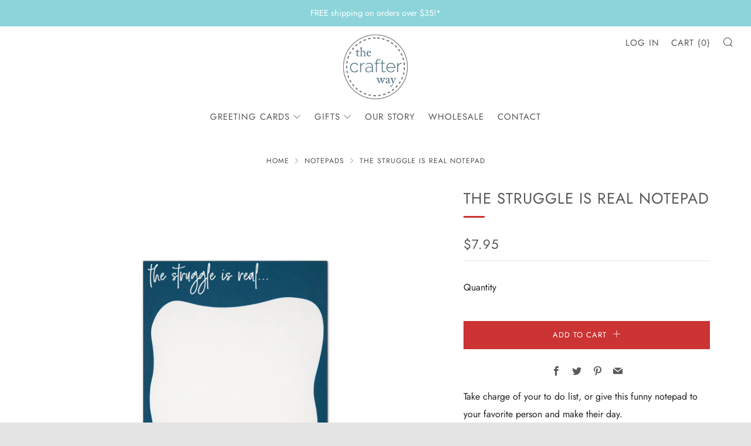

--- FILE ---
content_type: text/javascript
request_url: https://thecrafterway.com/cdn/shop/t/5/assets/custom.js?v=152733329445290166911588269208
body_size: -630
content:
//# sourceMappingURL=/cdn/shop/t/5/assets/custom.js.map?v=152733329445290166911588269208


--- FILE ---
content_type: text/javascript
request_url: https://thecrafterway.com/cdn/shop/t/5/assets/ajax-cart.min.js?v=2032561716360336091588269223
body_size: 1933
content:
if((typeof ShopifyAPI)==='undefined'){ShopifyAPI={}}
function attributeToString(attribute){if((typeof attribute)!=='string'){attribute+='';if(attribute==='undefined'){attribute=''}}
return jQuery.trim(attribute)};ShopifyAPI.onCartUpdate=function(cart){};ShopifyAPI.updateCartNote=function(note,callback){var $body=$(document.body),params={type:'POST',url:'/cart/update.js',data:'note='+attributeToString(note),dataType:'json',beforeSend:function(){$body.trigger('beforeUpdateCartNote.ajaxCart',note)},success:function(cart){if((typeof callback)==='function'){callback(cart)}
else{ShopifyAPI.onCartUpdate(cart)}
$body.trigger('afterUpdateCartNote.ajaxCart',[note,cart])},error:function(XMLHttpRequest,textStatus){$body.trigger('errorUpdateCartNote.ajaxCart',[XMLHttpRequest,textStatus]);ShopifyAPI.onError(XMLHttpRequest,textStatus)},complete:function(jqxhr,text){$body.trigger('completeUpdateCartNote.ajaxCart',[this,jqxhr,text])}};jQuery.ajax(params)};ShopifyAPI.onError=function(XMLHttpRequest,textStatus){var data=eval('('+XMLHttpRequest.responseText+')');if(!!data.message){alert(data.message+'('+data.status+'): '+data.description)}};ShopifyAPI.addItemFromForm=function(form,callback,errorCallback){var $body=$(document.body),params={type:'POST',url:'/cart/add.js',data:jQuery(form).serialize(),dataType:'json',beforeSend:function(jqxhr,settings){$body.trigger('beforeAddItem.ajaxCart',form)},success:function(line_item){if((typeof callback)==='function'){callback(line_item,form)}
else{ShopifyAPI.onItemAdded(line_item,form)}
$body.trigger('afterAddItem.ajaxCart',[line_item,form])},error:function(XMLHttpRequest,textStatus){if((typeof errorCallback)==='function'){errorCallback(XMLHttpRequest,textStatus)}
else{ShopifyAPI.onError(XMLHttpRequest,textStatus)}
$body.trigger('errorAddItem.ajaxCart',[XMLHttpRequest,textStatus])},complete:function(jqxhr,text){$body.trigger('completeAddItem.ajaxCart',[this,jqxhr,text])}};jQuery.ajax(params)};ShopifyAPI.getCart=function(callback){$(document.body).trigger('beforeGetCart.ajaxCart');jQuery.getJSON('/cart.js',function(cart,textStatus){if((typeof callback)==='function'){callback(cart)}
else{ShopifyAPI.onCartUpdate(cart)}
$(document.body).trigger('afterGetCart.ajaxCart',cart)})};ShopifyAPI.changeItem=function(line,quantity,callback){var $body=$(document.body),params={type:'POST',url:'/cart/change.js',data:'quantity='+quantity+'&line='+line,dataType:'json',beforeSend:function(){$body.trigger('beforeChangeItem.ajaxCart',[line,quantity])},success:function(cart){if((typeof callback)==='function'){callback(cart)}
else{ShopifyAPI.onCartUpdate(cart)}
$body.trigger('afterChangeItem.ajaxCart',[line,quantity,cart])},error:function(XMLHttpRequest,textStatus){$body.trigger('errorChangeItem.ajaxCart',[XMLHttpRequest,textStatus]);ShopifyAPI.onError(XMLHttpRequest,textStatus)},complete:function(jqxhr,text){$body.trigger('completeChangeItem.ajaxCart',[this,jqxhr,text])}};jQuery.ajax(params)};var ajaxCart=(function(module,$){'use strict';var init,loadCart;var settings,isUpdating,$body;var $formContainer,$addToCart,$cartCountSelector,$cartCostSelector,$cartContainer,$drawerContainer,$emptySelector,$triggerSelector;var updateCountPrice,formOverride,itemAddedCallback,itemErrorCallback,cartUpdateCallback,buildCart,cartCallback,adjustCart,adjustCartCallback,createQtySelectors,qtySelectors,validateQty;init=function(options){settings={formSelector:'form[action^="/cart/add"]',cartContainer:'#CartContainer',addToCartSelector:'input[type="submit"]',cartCountSelector:null,cartCostSelector:null,triggerSelector:null,emptySelector:null,moneyFormat:'$',disableAjaxCart:!1,enableQtySelectors:!0};$.extend(settings,options);$formContainer=$(settings.formSelector);$cartContainer=$(settings.cartContainer);$addToCart=$formContainer.find(settings.addToCartSelector);$cartCountSelector=$(settings.cartCountSelector);$cartCostSelector=$(settings.cartCostSelector);$emptySelector=$(settings.emptySelector);$triggerSelector=$(settings.triggerSelector);$body=$(document.body);isUpdating=!1;if(settings.enableQtySelectors){qtySelectors()}
if(!settings.disableAjaxCart&&$addToCart.length){formOverride()}
adjustCart()};loadCart=function(){$body.addClass('drawer--is-loading');ShopifyAPI.getCart(cartUpdateCallback)};updateCountPrice=function(cart){if($cartCountSelector){$cartCountSelector.html(cart.item_count).removeClass('hidden-count');if(cart.item_count===0){$cartCountSelector.addClass('hidden-count')}}
if($cartCostSelector){$cartCostSelector.html(Shopify.formatMoney(cart.total_price,settings.moneyFormat))}};formOverride=function(){$formContainer.on('submit',function(evt){evt.preventDefault();$addToCart.removeClass('is-added').addClass('is-adding');$('.qty-error').remove();ShopifyAPI.addItemFromForm(evt.target,itemAddedCallback,itemErrorCallback)})};itemAddedCallback=function(product){$addToCart.removeClass('is-adding').addClass('is-added');ShopifyAPI.getCart(cartUpdateCallback)};itemErrorCallback=function(XMLHttpRequest,textStatus){var data=eval('('+XMLHttpRequest.responseText+')');$addToCart.removeClass('is-adding is-added');if(!!data.message){if(data.status==422){$formContainer.after('<div class="errors qty-error">'+data.description+'</div>')}}};cartUpdateCallback=function(cart){updateCountPrice(cart);buildCart(cart)};buildCart=function(cart){$cartContainer.empty();if(cart.item_count===0){$(settings.emptySelector).show();$(settings.triggerSelector).removeClass('js-cart-full');cartCallback(cart);return}else{$(settings.emptySelector).hide();$(settings.triggerSelector).addClass('js-cart-full')}
var items=[],item={},data={},source=$("#CartTemplate").html(),template=Handlebars.compile(source);$.each(cart.items,function(index,cartItem){if(cartItem.image!=null){var prodImg=cartItem.image.replace(/(\.[^.]*)$/,"_240x240_crop_center$1").replace('http:','')}else{var prodImg="//cdn.shopify.com/s/assets/admin/no-image-medium-cc9732cb976dd349a0df1d39816fbcc7.gif"}
item={key:cartItem.key,line:index+1,url:cartItem.url,img:prodImg,name:cartItem.product_title,variation:cartItem.variant_title,properties:cartItem.properties,itemAdd:cartItem.quantity+1,itemMinus:cartItem.quantity-1,itemQty:cartItem.quantity,price:Shopify.formatMoney(cartItem.price,settings.moneyFormat),originalPrice:Shopify.formatMoney(cartItem.original_price,settings.moneyFormat),vendor:cartItem.vendor,linePrice:Shopify.formatMoney(cartItem.final_line_price,settings.moneyFormat),originalLinePrice:Shopify.formatMoney(cartItem.original_line_price,settings.moneyFormat),lineDiscount:cartItem.line_level_discount_allocations.length,lineDiscounts:cartItem.line_level_discount_allocations.map(function(obj){return Object.keys(obj).reduce(function(acc,key){if(key==="amount"){acc[key]=Shopify.formatMoney(obj[key],settings.moneyFormat)}else{acc[key]=obj[key]}
return acc},{})}),lineDiscountedPrice:Shopify.formatMoney(cartItem.final_line_price,settings.moneyFormat),discounts:cartItem.discounts,discountPrice:Shopify.formatMoney(cartItem.original_price-cartItem.discounted_price,settings.moneyFormat),discountsApplied:cartItem.line_price===cartItem.original_line_price?!1:!0,discountedPrice:Shopify.formatMoney(cartItem.discounted_price,settings.moneyFormat)};items.push(item)});data={items:items,note:cart.note,totalPrice:Shopify.formatMoney(cart.total_price,settings.moneyFormat),cartDiscount:cart.cart_level_discount_applications.length,cartDiscounts:cart.cart_level_discount_applications.map(function(obj){return Object.keys(obj).reduce(function(acc,key){if(key==="total_allocated_amount"){acc[key]=Shopify.formatMoney(obj[key],settings.moneyFormat)}else{acc[key]=obj[key]}
return acc},{})}),totalCartDiscount:cart.total_discount===0?0:"You're saving [savings]".replace('[savings]',Shopify.formatMoney(cart.total_discount,settings.moneyFormat)),totalCartDiscountApplied:cart.total_discount===0?!1:!0}
$cartContainer.append(template(data));cartCallback(cart)};cartCallback=function(cart){$body.removeClass('drawer--is-loading');$body.trigger('afterCartLoad.ajaxCart',cart);if(window.Shopify&&Shopify.StorefrontExpressButtons){Shopify.StorefrontExpressButtons.initialize()}};adjustCart=function(){$body.on('click','.ajaxcart__qty-adjust',function(){if(isUpdating){return}
var $el=$(this),line=$el.data('line'),$qtySelector=$el.siblings('.ajaxcart__qty-num'),qty=parseInt($qtySelector.val().replace(/\D/g,''));var qty=validateQty(qty);if($el.hasClass('ajaxcart__qty--plus')){qty+=1}else{qty-=1;if(qty<=0)qty=0}
if(line){updateQuantity(line,qty)}else{$qtySelector.val(qty)}});$body.on('change','.ajaxcart__qty-num',function(){if(isUpdating){return}
var $el=$(this),line=$el.data('line'),qty=parseInt($el.val().replace(/\D/g,''));var qty=validateQty(qty);if(line){updateQuantity(line,qty)}});$body.on('submit','form.ajaxcart',function(evt){if(isUpdating){evt.preventDefault()}});$body.on('focus','.ajaxcart__qty-adjust',function(){var $el=$(this);setTimeout(function(){$el.select()},50)});function updateQuantity(line,qty){isUpdating=!0;var $row=$('.ajaxcart__row[data-line="'+line+'"]').addClass('is-loading');if(qty===0){$row.parent().addClass('is-removed')}
setTimeout(function(){ShopifyAPI.changeItem(line,qty,adjustCartCallback)},250)}
$body.on('change','textarea[name="note"]',function(){var newNote=$(this).val();ShopifyAPI.updateCartNote(newNote,function(cart){})})};adjustCartCallback=function(cart){updateCountPrice(cart);setTimeout(function(){isUpdating=!1;ShopifyAPI.getCart(buildCart)},150)};createQtySelectors=function(){if($('input[type="number"]',$cartContainer).length){$('input[type="number"]',$cartContainer).each(function(){var $el=$(this),currentQty=$el.val();var itemAdd=currentQty+1,itemMinus=currentQty-1,itemQty=currentQty;var source=$("#AjaxQty").html(),template=Handlebars.compile(source),data={key:$el.data('id'),itemQty:itemQty,itemAdd:itemAdd,itemMinus:itemMinus};$el.after(template(data)).remove()})}};qtySelectors=function(){var numInputs=$('input[type="number"]');if(numInputs.length){numInputs.each(function(){var $el=$(this),currentQty=$el.val(),inputName=$el.attr('name'),inputId=$el.attr('id');var itemAdd=currentQty+1,itemMinus=currentQty-1,itemQty=currentQty;var source=$("#JsQty").html(),template=Handlebars.compile(source),data={key:$el.data('id'),itemQty:itemQty,itemAdd:itemAdd,itemMinus:itemMinus,inputName:inputName,inputId:inputId};$el.after(template(data)).remove()});$('.js-qty__adjust').on('click',function(){var $el=$(this),id=$el.data('id'),$qtySelector=$el.siblings('.js-qty__num'),qty=parseInt($qtySelector.val().replace(/\D/g,''));var qty=validateQty(qty);if($el.hasClass('js-qty__adjust--plus')){qty+=1}else{qty-=1;if(qty<=1)qty=1}
$qtySelector.val(qty)})}};validateQty=function(qty){if((parseFloat(qty)==parseInt(qty))&&!isNaN(qty)){}else{qty=1}
return qty};module={init:init,load:loadCart};return module}(ajaxCart||{},jQuery))